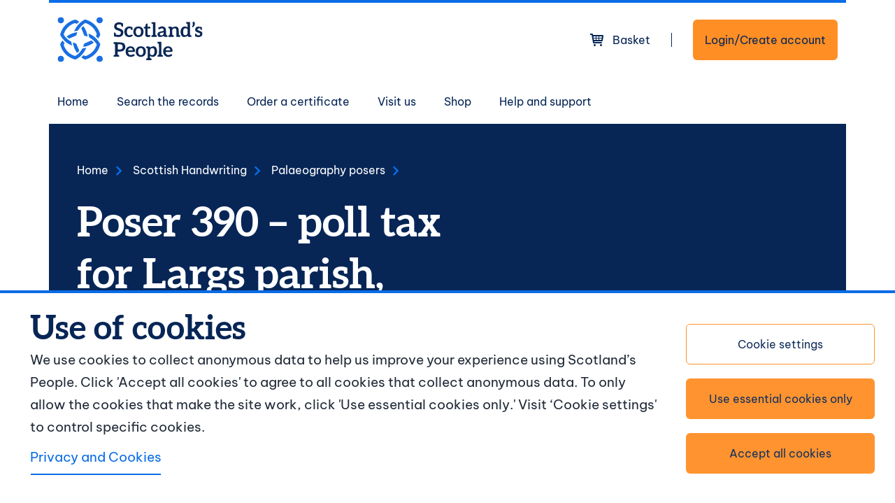

--- FILE ---
content_type: text/html; charset=UTF-8
request_url: https://www.scotlandspeople.gov.uk/scottish-handwriting/posers/390q
body_size: 10650
content:
<!DOCTYPE html>
<html lang="en" dir="ltr" prefix="og: https://ogp.me/ns#" style="--bs-primary:#072656;--bb-primary-dark:#06214a;--bb-primary-light:#fff;--bs-primary-rgb:7, 38, 86;--bs-secondary:#FF8E24;--bb-secondary-dark:#d9791f;--bs-secondary-rgb:255, 142, 36;--bs-link-color:#072656;--bs-link-hover-color:#06214a;--bs-body-color:#000;--bs-body-bg:#fff;--bb-h1-color:#000;--bb-h2-color:#000;--bb-h3-color:#000;">
  <head>
    <meta charset="utf-8" />
<link rel="canonical" href="https://www.scotlandspeople.gov.uk/scottish-handwriting/posers/390q" />
<meta name="Generator" content="Drupal 10 (https://www.drupal.org); Commerce 3" />
<meta name="MobileOptimized" content="width" />
<meta name="HandheldFriendly" content="true" />
<meta name="viewport" content="width=device-width, initial-scale=1, shrink-to-fit=no" />
<meta http-equiv="x-ua-compatible" content="ie=edge" />
<link rel="icon" href="/themes/custom/sp2024/favicon.ico" type="image/vnd.microsoft.icon" />

    <title>Poser 390 – poll tax for Largs parish, Ayrshire | Scotland&#039;s People</title>
    <link rel="stylesheet" media="all" href="/sites/default/files/css/css_7kQX05I9_U-IldXbdeUYsg_Z6rR7GLqLXduywUaYD_Y.css?delta=0&amp;language=en&amp;theme=sp2024&amp;include=[base64]" />
<link rel="stylesheet" media="all" href="/sites/default/files/css/css_SzJWldvLdL5Gsy1ISqjjJiHa5uBWUnMybkA_jx96vc4.css?delta=1&amp;language=en&amp;theme=sp2024&amp;include=[base64]" />
<link rel="stylesheet" media="print" href="/sites/default/files/css/css_s_B0zRGwbZPehanO3VcgCKwXcRyTDvB6yuQ_98UfCU4.css?delta=2&amp;language=en&amp;theme=sp2024&amp;include=[base64]" />

    <script type="application/json" data-drupal-selector="drupal-settings-json">{"path":{"baseUrl":"\/","pathPrefix":"","currentPath":"node\/654","currentPathIsAdmin":false,"isFront":false,"currentLanguage":"en"},"pluralDelimiter":"\u0003","suppressDeprecationErrors":true,"gtag":{"tagId":"","consentMode":false,"otherIds":[],"events":[],"additionalConfigInfo":[]},"ajaxPageState":{"libraries":"[base64]","theme":"sp2024","theme_token":null},"ajaxTrustedUrl":[],"gtm":{"tagId":null,"settings":{"data_layer":"dataLayer","include_classes":false,"allowlist_classes":"","blocklist_classes":"","include_environment":false,"environment_id":"","environment_token":""},"tagIds":["GTM-KK2SK33W"]},"ga_params":[],"cookies":{"cookiesjsr":{"config":{"cookie":{"name":"cookiesjsr","expires":31536000000,"domain":"","sameSite":"Lax","secure":false},"library":{"libBasePath":"\/libraries\/cookiesjsr\/dist","libPath":"\/libraries\/cookiesjsr\/dist\/cookiesjsr.min.js","scrollLimit":0},"callback":{"method":"post","url":"\/cookies\/consent\/callback.json","headers":[]},"interface":{"openSettingsHash":"#editCookieSettings","showDenyAll":true,"denyAllOnLayerClose":false,"settingsAsLink":false,"availableLangs":["en"],"defaultLang":"en","groupConsent":false,"cookieDocs":false}},"services":{"functional":{"id":"functional","services":[{"key":"functional","type":"functional","name":"Required functional","info":{"value":"\u003Ctable\u003E\r\n\t\u003Cthead\u003E\r\n\t\t\u003Ctr\u003E\r\n\t\t\t\u003Cth width=\u002215%\u0022\u003ECookie name\u003C\/th\u003E\r\n\t\t\t\u003Cth width=\u002215%\u0022\u003EDefault expiration time\u003C\/th\u003E\r\n\t\t\t\u003Cth\u003EDescription\u003C\/th\u003E\r\n\t\t\u003C\/tr\u003E\r\n\t\u003C\/thead\u003E\r\n\t\u003Ctbody\u003E\r\n\t\t\u003Ctr\u003E\r\n\t\t\t\u003Ctd\u003E\u003Ccode dir=\u0022ltr\u0022 translate=\u0022no\u0022\u003ESSESS\u0026lt;ID\u0026gt;\u003C\/code\u003E\u003C\/td\u003E\r\n\t\t\t\u003Ctd\u003E1 month\u003C\/td\u003E\r\n\t\t\t\u003Ctd\u003EIf you are logged in to this website, a session cookie is required to identify and connect your browser to your user account in the server backend of this website.\u003C\/td\u003E\r\n\t\t\u003C\/tr\u003E\r\n\t\t\u003Ctr\u003E\r\n\t\t\t\u003Ctd\u003E\u003Ccode dir=\u0022ltr\u0022 translate=\u0022no\u0022\u003Ecookiesjsr\u003C\/code\u003E\u003C\/td\u003E\r\n\t\t\t\u003Ctd\u003E1 year\u003C\/td\u003E\r\n\t\t\t\u003Ctd\u003EWhen you visited this website for the first time, you were asked for your permission to use several services (including those from third parties) that require data to be saved in your browser (cookies, local storage). Your decisions about each service (allow, deny) are stored in this cookie and are reused each time you visit this website.\u003C\/td\u003E\r\n\t\t\u003C\/tr\u003E\r\n\t\u003C\/tbody\u003E\r\n\u003C\/table\u003E\r\n","format":"full_html"},"uri":"","needConsent":false}],"weight":1},"tracking":{"id":"tracking","services":[{"key":"non_required","type":"tracking","name":"Non-required","info":{"value":"","format":"basic_html"},"uri":"","needConsent":true}],"weight":10}},"translation":{"_core":{"default_config_hash":"S5qrJju_o31uC1fwXosZ8Nlja2Wps6Gn0mMCAebY1Zw"},"langcode":"en","bannerText":"We use cookies to collect anonymous data to help us improve your experience using Scotland\u2019s People.\r\n\r\nClick \u0027Accept all cookies\u0027 to agree to all cookies that collect anonymous data. To only allow the cookies that make the site work, click \u0027Use essential cookies only.\u0027 Visit \u2018Cookie settings\u0027 to control specific cookies.\r\n","privacyPolicy":"Privacy and Cookies","privacyUri":"\/privacy-policy","imprint":"Imprint","imprintUri":"","cookieDocs":"","cookieDocsUri":"","officialWebsite":"Official website","denyAll":"Use essential cookies only","alwaysActive":"Always active","settings":"Cookie settings","acceptAll":"Accept all cookies","requiredCookies":"Required cookies","cookieSettings":"Cookie settings","close":"Close","readMore":"Read more","allowed":"Allowed","denied":"Denied","settingsAllServices":"Settings for all services","saveSettings":"Save","default_langcode":"en","disclaimerText":"All cookie information is subject to change by the service providers. We update this information regularly.","disclaimerTextPosition":"above","processorDetailsLabel":"Processor Company Details","processorLabel":"Company","processorWebsiteUrlLabel":"Company Website","processorPrivacyPolicyUrlLabel":"Company Privacy Policy","processorCookiePolicyUrlLabel":"Company Cookie Policy","processorContactLabel":"Data Protection Contact Details","placeholderAcceptAllText":"Accept All Cookies","functional":{"title":"Functional","details":"Cookies are small text files that are placed by your browser on your device in order to store certain information. Using the information that is stored and returned, a website can recognize that you have previously accessed and visited it using the browser on your end device. We use this information to arrange and display the website optimally in accordance with your preferences. Within this process, only the cookie itself is identified on your device. Personal data is only stored following your express consent or where this is absolutely necessary to enable use of the service provided by us and accessed by you."},"tracking":{"title":"Tracking cookies","details":"Marketing cookies come from external advertising companies (\u0022third-party cookies\u0022) and are used to collect information about the websites visited by the user. The purpose of this is to create and display target group-oriented content and advertising for the user."}}},"cookiesTexts":{"_core":{"default_config_hash":"S5qrJju_o31uC1fwXosZ8Nlja2Wps6Gn0mMCAebY1Zw"},"langcode":"en","bannerText":"We use cookies to collect anonymous data to help us improve your experience using Scotland\u2019s People.\r\n\r\nClick \u0027Accept all cookies\u0027 to agree to all cookies that collect anonymous data. To only allow the cookies that make the site work, click \u0027Use essential cookies only.\u0027 Visit \u2018Cookie settings\u0027 to control specific cookies.\r\n","privacyPolicy":"Privacy and Cookies","privacyUri":"\/node\/63","imprint":"Imprint","imprintUri":"","cookieDocs":"","cookieDocsUri":"","officialWebsite":"Official website","denyAll":"Use essential cookies only","alwaysActive":"Always active","settings":"Cookie settings","acceptAll":"Accept all cookies","requiredCookies":"Required cookies","cookieSettings":"Cookie settings","close":"Close","readMore":"Read more","allowed":"Allowed","denied":"Denied","settingsAllServices":"Settings for all services","saveSettings":"Save","default_langcode":"en","disclaimerText":"All cookie information is subject to change by the service providers. We update this information regularly.","disclaimerTextPosition":"above","processorDetailsLabel":"Processor Company Details","processorLabel":"Company","processorWebsiteUrlLabel":"Company Website","processorPrivacyPolicyUrlLabel":"Company Privacy Policy","processorCookiePolicyUrlLabel":"Company Cookie Policy","processorContactLabel":"Data Protection Contact Details","placeholderAcceptAllText":"Accept All Cookies"},"services":{"functional":{"uuid":"e5dd4d55-8a2c-40fb-b6a8-41f44fca3945","langcode":"en","status":true,"dependencies":[],"_core":{"default_config_hash":"SQkYKY9U6xYDPAOC32rgkrIzkd688kRsm9g25mWdcvM"},"id":"functional","label":"Required functional","group":"functional","info":{"value":"\u003Ctable\u003E\r\n\t\u003Cthead\u003E\r\n\t\t\u003Ctr\u003E\r\n\t\t\t\u003Cth width=\u002215%\u0022\u003ECookie name\u003C\/th\u003E\r\n\t\t\t\u003Cth width=\u002215%\u0022\u003EDefault expiration time\u003C\/th\u003E\r\n\t\t\t\u003Cth\u003EDescription\u003C\/th\u003E\r\n\t\t\u003C\/tr\u003E\r\n\t\u003C\/thead\u003E\r\n\t\u003Ctbody\u003E\r\n\t\t\u003Ctr\u003E\r\n\t\t\t\u003Ctd\u003E\u003Ccode dir=\u0022ltr\u0022 translate=\u0022no\u0022\u003ESSESS\u0026lt;ID\u0026gt;\u003C\/code\u003E\u003C\/td\u003E\r\n\t\t\t\u003Ctd\u003E1 month\u003C\/td\u003E\r\n\t\t\t\u003Ctd\u003EIf you are logged in to this website, a session cookie is required to identify and connect your browser to your user account in the server backend of this website.\u003C\/td\u003E\r\n\t\t\u003C\/tr\u003E\r\n\t\t\u003Ctr\u003E\r\n\t\t\t\u003Ctd\u003E\u003Ccode dir=\u0022ltr\u0022 translate=\u0022no\u0022\u003Ecookiesjsr\u003C\/code\u003E\u003C\/td\u003E\r\n\t\t\t\u003Ctd\u003E1 year\u003C\/td\u003E\r\n\t\t\t\u003Ctd\u003EWhen you visited this website for the first time, you were asked for your permission to use several services (including those from third parties) that require data to be saved in your browser (cookies, local storage). Your decisions about each service (allow, deny) are stored in this cookie and are reused each time you visit this website.\u003C\/td\u003E\r\n\t\t\u003C\/tr\u003E\r\n\t\u003C\/tbody\u003E\r\n\u003C\/table\u003E\r\n","format":"full_html"},"consentRequired":false,"purpose":"Essential functional cookies to provide general functionality","processor":"","processorContact":"","processorUrl":"","processorPrivacyPolicyUrl":"","processorCookiePolicyUrl":"","placeholderMainText":"This content is blocked because required functional cookies have not been accepted.","placeholderAcceptText":"Only accept required functional cookies."},"non_required":{"uuid":"48576fcf-96da-4595-a387-6adf31ea353b","langcode":"en","status":true,"dependencies":[],"id":"non_required","label":"Non-required","group":"tracking","info":{"value":"","format":"basic_html"},"consentRequired":true,"purpose":"","processor":"","processorContact":"","processorUrl":"","processorPrivacyPolicyUrl":"","processorCookiePolicyUrl":"","placeholderMainText":"MAIN TEXT","placeholderAcceptText":"ACCEPT TEXT"}},"groups":{"functional":{"uuid":"bcf54213-780c-4ac6-97f0-973ae5504dbf","langcode":"en","status":true,"dependencies":[],"_core":{"default_config_hash":"aHm4Q63Ge97tcktTa_qmUqJMir45iyGY2lEvvqPW68g"},"id":"functional","label":"Functional","weight":1,"title":"Functional","details":"Cookies are small text files that are placed by your browser on your device in order to store certain information. Using the information that is stored and returned, a website can recognize that you have previously accessed and visited it using the browser on your end device. We use this information to arrange and display the website optimally in accordance with your preferences. Within this process, only the cookie itself is identified on your device. Personal data is only stored following your express consent or where this is absolutely necessary to enable use of the service provided by us and accessed by you."},"marketing":{"uuid":"8c008e68-198f-4d5b-8a94-c437fb1d3f13","langcode":"en","status":true,"dependencies":[],"_core":{"default_config_hash":"JkP6try0AxX_f4RpFEletep5NHSlVB1BbGw0snW4MO8"},"id":"marketing","label":"Marketing","weight":20,"title":"Marketing","details":"Customer communication and marketing tools."},"performance":{"uuid":"b9ffc770-5fa8-4fb1-a1ae-78f7c01dd71c","langcode":"en","status":true,"dependencies":[],"_core":{"default_config_hash":"Jv3uIJviBj7D282Qu1ZpEQwuOEb3lCcDvx-XVHeOJpw"},"id":"performance","label":"Performance","weight":30,"title":"Performance Cookies","details":"Performance cookies collect aggregated information about how our website is used. The purpose of this is to improve its attractiveness, content and functionality. These cookies help us to determine whether, how often and for how long particular sub-pages of our website are accessed and which content users are particularly interested in. Search terms, country, region and (where applicable) the city from which the website is accessed are also recorded, as is the proportion of mobile devices that are used to access the website. We use this information to compile statistical reports that help us tailor the content of our website to your needs and optimize our offer."},"social":{"uuid":"5bd7de5b-ef11-45a4-81fb-bd41cc1a7806","langcode":"en","status":true,"dependencies":[],"_core":{"default_config_hash":"vog2tbqqQHjVkue0anA0RwlzvOTPNTvP7_JjJxRMVAQ"},"id":"social","label":"Social Plugins","weight":20,"title":"Social Plugins","details":"Comments managers facilitate the filing of comments and fight against spam."},"tracking":{"uuid":"2c23aa11-e344-476f-94ff-d2b0affef66e","langcode":"en","status":true,"dependencies":[],"_core":{"default_config_hash":"_gYDe3qoEc6L5uYR6zhu5V-3ARLlyis9gl1diq7Tnf4"},"id":"tracking","label":"Tracking","weight":10,"title":"Tracking cookies","details":"Marketing cookies come from external advertising companies (\u0022third-party cookies\u0022) and are used to collect information about the websites visited by the user. The purpose of this is to create and display target group-oriented content and advertising for the user."},"video":{"uuid":"304d5427-995c-4369-a9cd-bc47990b77d5","langcode":"en","status":true,"dependencies":[],"_core":{"default_config_hash":"w1WnCmP2Xfgx24xbx5u9T27XLF_ZFw5R0MlO-eDDPpQ"},"id":"video","label":"Videos","weight":40,"title":"Video","details":"Video sharing services help to add rich media on the site and increase its visibility."}}},"sitewideAlert":{"refreshInterval":15000,"automaticRefresh":false},"user":{"uid":0,"permissionsHash":"6cfc63e309d9300853c1eb109d532f69df74bc7a46f68f36fae252d1d3909094"},"field_tips_enabled":0}</script>
<script src="/sites/default/files/js/js_9uPgjna68iUn5DYVawmY3MOB-Kq-9tNMN1XBTyWmMCs.js?scope=header&amp;delta=0&amp;language=en&amp;theme=sp2024&amp;include=eJxlzEEOAjEIheELdayZeJ8GO0gYKZjCRL29Y2IX6oaX718AtdqmUS6b1mBTz2LEmuCvdyT26PBWqmZXRs-fXb0nMiPBEkCZ9vPrA6zw-I4tOQfeecECgj0yK0fy23ycT-PzIImdQSaPp7DSqM0WkAEPiM2nhu5A6C9CYlIN"></script>
<script src="/modules/contrib/cookies/js/cookiesjsr.conf.js?v=10.5.8" defer></script>
<script src="/libraries/cookiesjsr/dist/cookiesjsr-preloader.min.js?v=10.5.8" defer></script>
<script src="/modules/contrib/google_tag/js/gtag.js?t8taby"></script>
<script src="/modules/contrib/google_tag/js/gtm.js?t8taby"></script>

  </head>
  <body class="layout-one-sidebar layout-sidebar-first page-node-654 entity-node-canonical">
        <a href="#main-content" class="visually-hidden focusable" tabindex="0">
      Skip to main content
    </a>
    <noscript><iframe src="https://www.googletagmanager.com/ns.html?id=GTM-KK2SK33W"
                  height="0" width="0" style="display:none;visibility:hidden"></iframe></noscript>
<div data-sitewide-alert role="banner"></div>
      <div class="dialog-off-canvas-main-canvas" data-off-canvas-main-canvas>
    

<div id="page-wrapper">
  <div id="page">
        <header id="header" class="header" aria-label="Site header">
                        <nav class="navbar navbar-light bg-white" id="navbar-top" aria-label="Utility navigation">
                    <div class="container">
                    <a href="/" title="Home" rel="home" class="navbar-brand">
              <img src="/themes/custom/sp2024/logo.svg" alt="Home" class="img-fluid d-inline-block align-top" />
            
    </a>
    


<div id="block-sp2024-cookiesui" class="block block-cookies block-cookies-ui-block">
  
    
      <div class="content">
        
<div id="cookiesjsr"></div>

    </div>
  </div>


                                        <section class="row region region-secondary-menu anon">
                  <div id="block-sp2024-cartsummaryblock" class="block block-custom-cart block-custom-cart-summary-block">
  
    
      <div class="content">
      


<div class="cart-wrap">
  <a class="link-cart" href="/cart">
    <span>Basket</span>
      </a>
</div>

    </div>
  </div>

                  <div class="log-in">
                    <a class="btn btn-primary btn-login" href="/user/login?destination=/scottish-handwriting/posers/390q">
                      <span>Login/Create account</span>
                    </a>
                  </div>
                </section>
                            <button class="navbar-toggler collapsed" type="button" data-bs-toggle="collapse" data-bs-target="#CollapsingNavbar" aria-controls="CollapsingNavbar" aria-expanded="false" aria-label="Toggle main site navigation">
                <i class="icon-menu"></i>
              </button>
                    </div>
                    </nav>
                          <nav class="navbar navbar-light bg-white navbar-expand-lg" id="navbar-main" aria-label="Main navigation">
                        <div class="container">
                                          <div class="collapse navbar-collapse justify-content-end" id="CollapsingNavbar">
                                    <div class="primary-nav">
                    <div  id="block-sp2024-main-menu" class="block block-menu navigation menu--main">
            
  <h2 class="visually-hidden" id="block-sp2024-main-menu-menu">Main navigation</h2>
  

        
              <ul class="clearfix nav navbar-nav">
                    <li class="nav-item">
                                  <a href="/" class="nav-link nav-link--" data-drupal-link-system-path="&lt;front&gt;">Home</a>
              </li>
                <li class="nav-item">
                                  <a href="/search-records" title="Search the records" class="nav-link nav-link--search-records" data-drupal-link-system-path="search-records">Search the records</a>
              </li>
                <li class="nav-item">
                                  <a href="/order-certificate" title="Order a certificate" class="nav-link nav-link--order-certificate" data-drupal-link-system-path="order-certificate">Order a certificate</a>
              </li>
                <li class="nav-item">
                                  <a href="/visit-us" title="Visit us" class="nav-link nav-link--visit-us" data-drupal-link-system-path="node/57">Visit us</a>
              </li>
                <li class="nav-item">
                                  <a href="/shop" title="Purchase items from the Scotland&#039;s People shop" class="nav-link nav-link--shop" data-drupal-link-system-path="shop">Shop</a>
              </li>
                <li class="nav-item menu-item--collapsed">
                                  <a href="/help-and-support" title="Help and support" class="nav-link nav-link--help-and-support" data-drupal-link-system-path="node/76">Help and support</a>
              </li>
        </ul>
  


  </div>

                  </div>
                  <div class="secondary-nav">
                                          <div class="log-in">
                        <a class="btn btn-primary btn-login" href="/user/login?destination=/scottish-handwriting/posers/390q">
                          <span>Login/Create account</span>
                        </a>
                      </div>
                                      </div>
                                  </div>
                                                    </div>
                      </nav>
                  </header>
          <div class="highlighted">
        <aside class="container section clearfix" role="complementary">
          <div class="row">
            <div class="col-lg-6">
                <div id="block-sp2024-breadcrumbs-2" class="block block-system block-system-breadcrumb-block">
  
    
      <div class="content">
      
  <nav role="navigation" aria-label="breadcrumb" style="">
  <ol class="breadcrumb">
            <li class="breadcrumb-item">
        <a href="/">Home</a>
      </li>
                <li class="breadcrumb-item">
        <a href="/scottish-handwriting">Scottish Handwriting</a>
      </li>
                <li class="breadcrumb-item">
        <a href="/scottish-handwriting/posers">Palaeography posers</a>
      </li>
        </ol>
</nav>


    </div>
  </div>
<div id="block-sp2024-pagetitle" class="block block-core block-page-title-block">
  
    
      <div class="content">
      
  <h1 class="title">Poser 390 – poll tax for Largs parish, Ayrshire</h1>


    </div>
  </div>


            </div>
            <div class="col-lg-6 "></div>
          </div>
        </aside>
      </div>
                      <div class="status-messages">
          <aside class="status-messages__inner section container clearfix" role="complementary">
              <section class="row region region-status-messages">
    <div data-drupal-messages-fallback class="hidden"></div>

  </section>

          </aside>
        </div>
              <div id="main-wrapper" class="layout-main-wrapper clearfix">
              <div id="main" class="container">
          <div class="row row-offcanvas row-offcanvas-left clearfix">
              <main class="main-content col" id="content" role="main">
                <section class="section mt-5">
                  <a href="#main-content" id="main-content" tabindex="-1" aria-label="Main content anchor"></a>
                    <div id="block-sp2024-content" class="block block-system block-system-main-block">
  
    
      <div class="content">
      

<article class="node node--type-sh-page node--view-mode-full clearfix">
  <header>
    
        
      </header>
  <div class="node__content clearfix">
      <div class="row">

    <div class="col-lg-12">
      <div class="block block-layout-builder block-field-blocknodesh-pagefield-body">
  
    
      <div class="content">
      
            <div class="clearfix text-formatted field field--name-field-body field--type-text-long field--label-hidden field__item"><p>This poser is the second of two taken from the poll tax records and relates to the parish of Largs in Ayrshire (Crown copyright, National Records of Scotland, E70/1/2, page 1).</p>

<p>The poll tax was collected to pay off the debts and arrears of the army and navy in 1694, 1695 and twice in 1698. Payment was graduated at the rate of 6 shillings and upwards according to rank and means. The poor and children under 16 were exempt.</p>

<div>
  
  
  <div class="field field--name-field-media-image field--type-image field--label-visually_hidden">
    <div class="field__label visually-hidden">Image</div>
              <div class="field__item">  <img loading="lazy" src="/sites/default/files/styles/maximum_size/public/2024-02/poser390.gif?itok=TPEQZrL0" width="700" height="380" alt="Image of an extract from the poll tax records of Largs parish (National Records of Scotland)." class="image-style-maximum-size">


</div>
          </div>

</div>


<p><strong>Question: </strong>which year is given in jaj dating form?</p>

<h2><strong>Help</strong></h2>

<p>For help with reading the poser, use our <a class="pageLink" href="/scottish-handwriting/coaching">coaching manual</a>. The following areas may be of particular assistance:</p>

<p><a class="pageLink" href="/scottish-handwriting/coaching/problem-solver/problem-words/abbreviations">Abbreviations</a><br>
<a class="pageLink" href="/scottish-handwriting/coaching/problem-solver/problem-words/phonetic-spelling">Phonetic spelling</a></p>

<p><a class="pageLink" href="/scottish-handwriting/posers/390a">Answer to this poser</a></p>
</div>
      
    </div>
  </div>
<div class="block block-layout-builder block-extra-field-blocknodesh-pagelinks">
  
    
      <div class="content">
      


    </div>
  </div>

    </div>

  </div>

  </div>
</article>

    </div>
  </div>
<div id="block-sp2024-helpguidesblock" class="block block-help-and-support block-help-guides-block">
  
    
      <div class="content">
      




    </div>
  </div>
<div id="block-sp2024-faqsblock" class="block block-help-and-support block-faqs-block">
  
    
      <div class="content">
      



    </div>
  </div>


                </section>
              </main>
                          <div class="sidebar_first sidebar col-md-4 order-first" id="sidebar_first">
                <aside class="section" role="complementary">
                    


<div  id="block-sp2024-scottishhandwriting" class="block block-menu navigation menu--scottish-handwriting">
            
  <h2 class="visually-hidden" id="block-sp2024-scottishhandwriting-menu">Scottish Handwriting</h2>
  

        
                  <ul class="clearfix nav" data-component-id="bootstrap_barrio:menu">
                    <li class="nav-item menu-item--expanded active">
                <a href="/scottish-handwriting" title="Scottish Handwriting Home" class="nav-link active nav-link--scottish-handwriting" data-drupal-link-system-path="node/311">Scottish Handwriting</a>
                                    <ul class="menu">
                    <li class="nav-item">
                <a href="/scottish-handwriting/about-us" title="About us" class="nav-link nav-link--scottish-handwriting-about-us" data-drupal-link-system-path="node/312">About us</a>
              </li>
                <li class="nav-item menu-item--collapsed">
                <a href="/scottish-handwriting/tutorials" title="Tutorials" class="nav-link nav-link--scottish-handwriting-tutorials" data-drupal-link-system-path="node/314">Tutorials</a>
              </li>
                <li class="nav-item menu-item--collapsed">
                <a href="/scottish-handwriting/coaching" title="Coaching Manual" class="nav-link nav-link--scottish-handwriting-coaching" data-drupal-link-system-path="node/315">Coaching Manual</a>
              </li>
                <li class="nav-item">
                <a href="/scottish-handwriting/copyright" title="Copyright" class="nav-link nav-link--scottish-handwriting-copyright" data-drupal-link-system-path="node/685">Copyright</a>
              </li>
                <li class="nav-item menu-item--expanded active">
                <a href="/scottish-handwriting/posers" title="Palaeography Posers" class="nav-link active nav-link--scottish-handwriting-posers" data-drupal-link-system-path="node/418">Posers</a>
                                    <ul class="menu">
                    <li class="nav-item menu-item--collapsed">
                <a href="/scottish-handwriting/posers/type" title="Posers Arranged by Type" class="nav-link nav-link--scottish-handwriting-posers-type" data-drupal-link-system-path="node/419">By Type</a>
              </li>
                <li class="nav-item">
                <a href="/scottish-handwriting/posers/date" title="Palaeography Posers by Date" class="nav-link nav-link--scottish-handwriting-posers-date" data-drupal-link-system-path="node/420">By Date</a>
              </li>
        </ul>
  
              </li>
                <li class="nav-item">
                <a href="/scottish-handwriting/help" title="Help" class="nav-link nav-link--scottish-handwriting-help" data-drupal-link-system-path="node/417">Help</a>
              </li>
        </ul>
  
              </li>
        </ul>
  



  </div>


                </aside>
              </div>
                                  </div>
        </div>
          </div>
    <footer class="site-footer">
              <div class="container">
            <section class="row region region-footer">
    <div id="block-sp2024-sitebranding" class="clearfix site-branding block block-system block-system-branding-block">
  
    
        <a href="/" title="Home" rel="home" class="site-branding__logo">
      <img src="/themes/custom/sp2024/logo.svg" alt="Home" />
    </a>
    <div class="copyright">
      <p>&copy; Crown copyright</p>
    </div>
  </div>
<div  id="block-sp2024-footernavigation" class="block block-menu navigation menu--footer-navigation">
            
  <h2 class="visually-hidden" id="block-sp2024-footernavigation-menu">Footer navigation</h2>
  

        
              <ul class="clearfix nav">
                    <li class="nav-item">
                <a href="/about-us" title="About Scotland&#039;s People" class="nav-link nav-link--about-us" data-drupal-link-system-path="node/64">About us</a>
              </li>
                <li class="nav-item">
                <a href="/contact-us" class="nav-link nav-link--contact-us" data-drupal-link-system-path="contact/contact_us">Contact us</a>
              </li>
                <li class="nav-item">
                <a href="/news-and-articles" title="News and articles" class="nav-link nav-link--news-and-articles" data-drupal-link-system-path="news-and-articles">News and articles</a>
              </li>
                <li class="nav-item">
                <a href="/content/terms-and-conditions" title="Terms and conditions" class="nav-link nav-link--content-terms-and-conditions" data-drupal-link-system-path="node/60">Terms and conditions</a>
              </li>
                <li class="nav-item">
                <a href="/content/copyright" title="Copyright" class="nav-link nav-link--content-copyright" data-drupal-link-system-path="node/61">Copyright</a>
              </li>
                <li class="nav-item">
                <a href="/content/accessibility" title="Accessibility" class="nav-link nav-link--content-accessibility" data-drupal-link-system-path="node/62">Accessibility</a>
              </li>
                <li class="nav-item">
                <a href="/privacy-policy" title="Privacy notice" class="nav-link nav-link--privacy-policy" data-drupal-link-system-path="node/63">Privacy notice</a>
              </li>
        </ul>
  


 <div class="social-icons">
  <ul>
    <li class="sitemap">
      <a href="/sitemap">Sitemap</a>
    </li>
    <li>
      <a href="http://www.facebook.com/scotlandspeople" target="_blank">
        <i class="icon-facebook"></i>
        <span class="visually-hidden">Follow us on Facebook</span>
      </a>
    </li>
    <li>
      <a href="http://www.x.com/scotlandspeople" target="_blank">
        <i class="icon-x"></i>
        <span class="visually-hidden">Follow us on X</span>
      </a>
    </li>
  </ul>
</div>

  </div>

  </section>

        </div>
          </footer>
  </div>
</div>

  </div>

    
    <script src="/sites/default/files/js/js_w8oQA4OHhweEikaW1P1Obh2T0C96d3qt7kdUy2eOm2k.js?scope=footer&amp;delta=0&amp;language=en&amp;theme=sp2024&amp;include=eJxlzEEOAjEIheELdayZeJ8GO0gYKZjCRL29Y2IX6oaX718AtdqmUS6b1mBTz2LEmuCvdyT26PBWqmZXRs-fXb0nMiPBEkCZ9vPrA6zw-I4tOQfeecECgj0yK0fy23ycT-PzIImdQSaPp7DSqM0WkAEPiM2nhu5A6C9CYlIN"></script>

  </body>
</html>



--- FILE ---
content_type: text/css
request_url: https://www.scotlandspeople.gov.uk/sites/default/files/css/css_s_B0zRGwbZPehanO3VcgCKwXcRyTDvB6yuQ_98UfCU4.css?delta=2&language=en&theme=sp2024&include=eJyNT9tuwyAM_SEIU7X_iQw4xC1gZjuq8vfLtjbSupc92eemoxOZTU1gzBFEiEPiyqIuvvINVaGgzpXKan_1zhldYr4Ranjcq8qktlfUQxE86Da4YzedXvPeR0HISbYW_2Fu2DfXMBOEhaqhTAmGEXfHy1Kp48ySUTT8hk7J8E4ZZ6goFqiTOR2Xt8t7SCDmdWsNZPexcrqdys-aE8rRaydc4OP5lsoRqv-aTL082RXr8GU7Ws-MJjYjXf0KPd-F7Nu-q2ELERQ_AZc_mW4
body_size: 576
content:
/* @license GPL-2.0-or-later https://www.drupal.org/licensing/faq */
@media print{body,#main,.container{width:100% !important;margin:0 !important;padding:0 !important;max-width:none !important;}#header,.site-footer,#block-sp2024-gettingstartedbutton,#block-sp2024-newslettersignup,#block-sp2024-breadcrumbs-2,#block-sp2024-quicksearch,.open-close-btn,.help-guides-block .guides-header a,.spotlight .spotlight-heading a,.spotlight .col-lg-7 .views-row .wrapper-btn,.block-extra-field-blocknodenews-articlesharethis,.faqs .faq-header a,.search-results-container button,#filtersMobileCollapse,ul.pagination,img{display:none !important;}h1,.h1,h2,.h2,h3,.h3,h4,.h4,h5,.h5,h6,.h6,.faqs .faq-header a,.alert .alert-content-wrapper a,.alert svg + div a,.text-image-block .text-panel a,.help-guides-block .guides-header a{color:#212b38;}a{color:#212b38;-webkit-box-shadow:none;box-shadow:none;border-bottom:0;}a:hover{background-color:transparent;}button{color:#212b38;}.highlighted .col-lg-6 + .col-lg-6.hero,.view-content .views-field-field-product-image{min-height:auto;}.collapse:not(.show){display:block !important;}.spotlight .col-lg-7 .views-row .node__title,.spotlight .views-field-title,.order_certificate .certificate-title,.guide-card h3,.group-name,.alert .alert-content-wrapper a,.alert svg + div a,.text-image-block .text-panel a,.view-content .views-field-title h3,.help-guides-block .guides-header a,.node__title{-webkit-box-shadow:none !important;box-shadow:none !important;}.print-vouchers-intro{display:none;}#vouchers .logo img,#vouchers .voucher-detail img{display:block !important;}#vouchers .print-voucher{page-break-after:always;}.responsive-heading{display:none;}}


--- FILE ---
content_type: image/svg+xml
request_url: https://www.scotlandspeople.gov.uk/themes/custom/sp2024/logo.svg
body_size: 10958
content:
<svg width="256" height="80" viewBox="0 0 256 80" fill="none" xmlns="http://www.w3.org/2000/svg">
<g clip-path="url(#clip0_3055_10862)">
<path fill-rule="evenodd" clip-rule="evenodd" d="M238.432 18.4138L238.598 18.5393V18.5358C242.331 15.6498 243.178 11.3846 240.698 8.58014C240.603 8.61394 240.508 8.65026 240.412 8.68694C240.185 8.77337 239.953 8.86182 239.715 8.92405C238.135 9.33532 237.395 9.92032 238.349 11.7569C238.789 12.6073 238.511 13.922 238.283 14.9986C238.275 15.0351 238.267 15.0714 238.26 15.1073C238.15 15.6173 237.826 16.0844 237.477 16.5884C237.313 16.8238 237.144 17.0672 236.989 17.3268C237.494 17.7054 237.95 18.0498 238.432 18.4138ZM229.187 12.5795V18.4756C224.55 15.5825 220.14 17.4084 218.371 20.6844C216.289 24.5454 216.378 28.5199 218.257 32.4022C219.321 34.5933 221.272 35.9122 223.735 35.5328C225.127 35.3189 226.472 34.8067 227.794 34.3036L227.794 34.3035C228.379 34.081 228.959 33.8603 229.536 33.6679C229.595 33.7537 229.666 33.8967 229.748 34.0627C229.982 34.5347 230.309 35.1933 230.725 35.2563C231.947 35.4393 233.203 35.4072 234.486 35.3744C234.992 35.3615 235.503 35.3485 236.017 35.3485C236.016 35.0747 236.039 34.7996 236.061 34.5333C236.145 33.5198 236.219 32.6334 234.9 32.4341C233.601 32.2391 233.494 31.5477 233.497 30.4876C233.525 24.9155 233.518 19.346 233.511 13.7746V13.7734L233.508 11.1968C233.508 10.7867 233.485 10.3782 233.462 9.97527V9.97517V9.97507V9.97498V9.97489V9.9748V9.97471L233.462 9.97456L233.462 9.97445C233.45 9.76804 233.438 9.56311 233.43 9.36021H226.909C226.141 11.5655 227.336 12.3278 229.187 12.5795ZM229.251 23.3612V26.1905L229.248 26.1941V28.4915C229.244 30.5479 227.981 32.0051 225.931 32.3135C223.731 32.6468 222.069 31.7746 221.738 29.5516C221.425 27.4527 221.421 25.2013 221.83 23.1272C222.282 20.8404 224.301 19.8725 226.618 20.2696C228.436 20.5781 229.244 21.5282 229.251 23.3612ZM100.185 70.2286H108.823L108.82 70.2251C108.79 69.9185 108.8 69.6076 108.809 69.3081C108.84 68.3609 108.866 67.5281 107.617 67.3072C106.289 67.0696 106.069 66.3499 106.158 65.2154C106.229 64.2758 106.204 63.3256 106.165 62.3825C106.126 61.4749 106.496 61.1168 107.414 61.1239L107.737 61.127C109.172 61.1411 110.613 61.1553 112.034 61.0069C116.362 60.5531 119.351 57.6848 119.597 53.8663C119.899 49.1934 117.885 45.8642 113.536 45.2828C110.214 44.8386 106.842 44.7671 103.459 44.6954C101.981 44.664 100.501 44.6327 99.0214 44.5701C99.0133 44.8387 98.9919 45.1031 98.9712 45.358L98.9711 45.3583V45.3586V45.3588V45.359V45.3591C98.8731 46.5673 98.7923 47.5616 100.235 47.7752C101.456 47.9525 101.58 48.5942 101.573 49.5905C101.55 52.9869 101.553 56.3814 101.557 59.7767C101.558 60.9891 101.559 62.2016 101.559 63.4143V66.8392C98.7224 67.6759 98.7118 67.6866 99.1673 70.179L99.2337 70.1828L99.3105 70.1875L99.448 70.1964L99.4484 70.1965C99.6888 70.2123 99.938 70.2286 100.185 70.2286ZM106.311 57.5182V48.2078C106.915 48.2404 107.503 48.2541 108.076 48.2675C109.309 48.2962 110.476 48.3235 111.61 48.534C114.084 48.9913 115.112 50.6081 115.002 53.331C114.91 55.6107 113.529 57.2381 111.204 57.4863C110.128 57.6005 109.037 57.5731 107.902 57.5446H107.902H107.901H107.901L107.901 57.5445C107.381 57.5315 106.852 57.5182 106.311 57.5182ZM163.136 68.9664C163.136 69.3063 163.13 69.6312 163.124 69.9448V69.9449V69.945V69.945V69.9451V69.9452V69.9453V69.9453V69.9454V69.9455V69.9455V69.9456V69.9457V69.9458C163.11 70.7081 163.097 71.4044 163.175 72.09C163.215 72.441 163.656 72.9976 163.958 73.0295C166.026 73.2422 166.041 74.5399 165.717 76.1637H156.687C156.061 74.1251 156.235 73.8414 158.111 73.0543C158.513 72.8841 158.968 72.2424 158.972 71.8134C159.033 66.7363 159.033 61.6557 158.972 56.5786C158.968 56.1531 158.481 55.4334 158.118 55.3625C156.345 55.0115 156.178 53.8982 156.53 52.207C156.997 52.207 157.471 52.1924 157.948 52.1776C159.148 52.1406 160.367 52.1029 161.549 52.2956C162.031 52.3731 162.43 52.9709 162.739 53.434C162.854 53.6071 162.957 53.7614 163.047 53.8627C163.612 53.6603 164.177 53.4268 164.746 53.192C166.029 52.6618 167.329 52.1248 168.678 51.9234C171.283 51.5334 173.301 52.9303 174.376 55.2916C176.017 58.9008 176.141 62.6307 174.426 66.2506C172.443 70.4342 167.973 71.6893 163.969 69.328C163.852 69.2585 163.725 69.2074 163.536 69.1316L163.536 69.1315C163.427 69.0876 163.297 69.0353 163.136 68.9664ZM163.122 61.5174C163.122 61.7568 163.129 61.9969 163.136 62.2369C163.151 62.7647 163.167 63.2922 163.108 63.8113C162.88 65.857 163.78 66.7009 165.855 67.2362C167.906 67.768 169.995 66.8569 170.507 64.7757C171.002 62.7796 171.148 60.5956 170.924 58.5498C170.643 55.9794 169.02 54.859 166.852 55.132C164.51 55.4263 163.129 57.004 163.126 59.3901V61.5103L163.122 61.5174ZM112.543 15.2421C112.6 17.0006 113.44 17.8728 115.572 17.2346L115.568 17.2311C115.568 16.7913 115.571 16.3534 115.573 15.9171V15.9163C115.581 14.6927 115.588 13.4809 115.536 12.271C115.518 11.8881 115.208 11.3279 114.885 11.1825C111.372 9.61543 107.756 8.87443 104.09 10.6153C101.378 11.8987 100.064 14.1607 100.05 17.1566C100.032 20.0285 101.438 21.9856 104.036 23.0705C104.983 23.4658 105.955 23.8023 106.927 24.1389L106.927 24.139C107.742 24.4213 108.557 24.7035 109.357 25.0205C111.354 25.8111 112.087 26.9988 111.831 28.7999C111.596 30.4486 110.315 31.7391 108.435 31.8916C107.593 31.9594 106.738 31.8776 105.882 31.7958C105.44 31.7535 104.997 31.7112 104.556 31.6895C103.36 31.6328 102.709 31.0442 102.652 29.8387C102.563 27.9526 101.556 27.3959 99.6514 27.9207C99.6514 28.4178 99.6579 28.9167 99.6644 29.4168C99.68 30.6106 99.6956 31.8104 99.6229 33.0048C99.5553 34.1288 100.011 34.6641 101.039 34.7811C101.745 34.8616 102.451 34.9581 103.157 35.0547C104.972 35.3029 106.788 35.5512 108.599 35.5257C112.457 35.476 115.515 32.6716 116.038 29.1509C116.664 24.9318 115.283 22.6911 110.977 21.0212C110.327 20.7691 109.669 20.5434 109.01 20.3178L109.01 20.3176C108.326 20.0833 107.642 19.849 106.969 19.5853C105.463 18.9932 104.161 18.1635 104.349 16.2632C104.513 14.6358 105.794 13.558 107.884 13.3914C108.742 13.3242 109.622 13.4397 110.492 13.5538L110.493 13.5539C110.68 13.5784 110.866 13.6028 111.051 13.6254C111.977 13.7388 112.511 14.2033 112.543 15.2421ZM195.553 17.419L195.563 17.419C195.304 19.0425 195.36 20.1671 197.098 20.4751C197.464 20.539 197.97 21.2445 197.98 21.6664C198.055 24.7935 198.052 27.9242 197.98 31.0513C197.97 31.4803 197.486 32.2 197.126 32.2638C195.14 32.6219 195.315 33.8664 195.589 35.2881H204.746C205.049 33.8238 205.184 32.6503 203.301 32.2603C202.874 32.1716 202.351 31.3065 202.326 30.7783C202.243 28.9963 202.257 27.2101 202.271 25.4245V25.4244V25.4243V25.4241V25.424V25.4239V25.4237V25.4236V25.4235V25.4233V25.4232V25.4227V25.4224V25.4221V25.4218V25.4215V25.4212V25.4209V25.4206V25.4203V25.42V25.4197V25.4194C202.274 24.9046 202.278 24.3898 202.28 23.8752C202.284 21.9217 203.825 20.4539 206.035 20.2837C208.064 20.1277 209.274 21.1665 209.537 23.4002C209.636 24.2402 209.635 25.0918 209.634 25.9393V25.9395V25.9396V25.9398V25.94V25.9401V25.9403C209.633 26.0367 209.633 26.1331 209.633 26.2294C209.641 28.3627 209.639 30.496 209.638 32.6486C209.637 33.5154 209.637 34.3854 209.637 35.2597H216.317C216.323 35.0485 216.343 34.8332 216.362 34.6202C216.452 33.6034 216.538 32.641 215.178 32.4446C213.847 32.2496 213.801 31.5228 213.79 30.484C213.785 29.9186 213.784 29.3524 213.783 28.7861V28.7846C213.778 26.5176 213.774 24.2475 213.523 22.0068C213.167 18.8407 210.811 16.8552 207.626 17.146C206.31 17.266 205.028 17.7466 203.768 18.2194C203.204 18.4308 202.644 18.6406 202.088 18.8159C201.977 18.7142 201.854 18.5685 201.721 18.4105C201.391 18.0175 200.997 17.548 200.55 17.4899C199.397 17.3384 198.221 17.3667 197.021 17.3955C196.538 17.4071 196.052 17.4188 195.563 17.419L195.564 17.4119L195.553 17.419ZM142.874 35.6072C148.362 35.5646 151.676 32.0333 151.647 26.2436C151.622 20.5602 148.149 17.0183 142.653 17.068C137.251 17.1176 133.784 20.8049 133.827 26.4634C133.869 32.1078 137.372 35.6497 142.874 35.6072ZM147.326 25.4825L147.326 25.4831L147.326 25.4835C147.371 25.8249 147.418 26.1756 147.476 26.5379V26.5414C147.41 26.8516 147.353 27.1725 147.295 27.4987L147.295 27.499L147.295 27.4994L147.294 27.4997L147.294 27.5L147.294 27.5003L147.294 27.5005L147.294 27.5008L147.294 27.5011C147.163 28.2331 147.028 28.9917 146.782 29.7146C146.141 31.6043 144.899 32.4021 142.878 32.4304C140.756 32.4623 139.496 31.6575 138.756 29.743C137.916 27.5661 137.92 25.3537 138.674 23.1626C139.382 21.1062 140.852 20.1596 143.02 20.2482C145.027 20.3298 146.437 21.4253 146.971 23.4533C147.141 24.1021 147.231 24.772 147.326 25.4825ZM138.012 60.9714C138.101 55.2491 141.625 51.8241 147.316 51.9305C152.644 52.0298 155.904 55.749 155.79 61.5919C155.683 67.0519 152.188 70.5442 146.874 70.4981C141.376 70.452 137.923 66.7399 138.009 60.9714H138.012ZM142.378 62.1742L142.378 62.1751L142.379 62.1754C142.475 62.8549 142.572 63.5335 142.767 64.1836C143.422 66.3534 144.967 67.4135 147.131 67.3143C149.248 67.215 150.903 65.9918 151.167 63.7901C151.391 61.9039 151.37 59.8936 150.953 58.05C150.405 55.6036 148.099 54.5612 145.668 55.2491C143.383 55.8979 142.347 57.7592 142.233 61.248H142.237C142.29 61.5551 142.334 61.8647 142.378 62.1742ZM185.879 20.8119C187.25 21.7905 187.314 23.2831 187.154 24.641L187.15 24.634C186.287 24.8526 185.44 25.0464 184.609 25.2365L184.609 25.2365C182.744 25.6628 180.96 26.0708 179.259 26.701C176.857 27.5909 175.928 29.6862 176.405 31.9695C176.882 34.2563 178.572 35.7596 181.185 35.5256C182.691 35.391 184.169 34.9457 185.674 34.4927C186.349 34.2893 187.029 34.0844 187.719 33.9053C188.495 35.6143 189.481 35.8802 193.781 35.2243C194.126 33.0803 194.082 33.0614 192.29 32.3005L192.179 32.2532C191.724 32.0582 191.304 31.2321 191.282 30.679C191.232 29.4116 191.238 28.1417 191.243 26.8717V26.8711V26.8706C191.248 25.6006 191.254 24.3306 191.204 23.0633C191.094 20.1773 189.407 17.8905 186.787 17.3055C183.231 16.5148 180.007 17.309 177.291 19.7979C178.373 22.333 178.722 22.4322 181.519 21.0495C182.947 20.3439 184.424 19.7731 185.879 20.8119ZM185.374 27.7909C185.902 27.6802 186.43 27.5692 186.958 27.4491C187.542 31.1222 185.776 33.1182 182.555 32.7141C181.797 32.6183 180.822 31.9092 180.498 31.2214C179.996 30.1542 180.569 29.0374 181.733 28.6758C182.919 28.306 184.143 28.0491 185.374 27.7909ZM190.542 61.7195C190.866 66.4988 194.001 68.4205 198.155 66.5875C201.009 65.3288 201.024 65.3324 202.447 67.5625C200.312 70.1329 195.888 71.2036 192.19 70.0514C188.73 68.97 186.57 65.9635 186.278 61.8259C185.805 55.1427 190.745 50.7499 197.141 52.1681C200.721 52.9622 203.422 56.9119 202.686 60.4963C202.586 60.9856 201.703 61.6415 201.159 61.6628C198.997 61.7501 196.829 61.7387 194.661 61.7273C193.924 61.7234 193.186 61.7195 192.45 61.7195H190.542ZM198.906 59.0888C198.699 56.1 197.23 54.7456 194.621 54.9122C192.279 55.0612 190.72 56.7878 190.919 59.0888H198.906ZM132.026 66.598C127.866 68.4022 124.71 66.4537 124.463 61.9321C124.495 61.9142 124.527 61.8918 124.559 61.8694C124.629 61.8208 124.698 61.7727 124.768 61.7727C126.723 61.7599 128.677 61.751 130.63 61.742L130.632 61.742C131.933 61.7361 133.233 61.7301 134.535 61.723C136.453 61.7088 136.781 61.3472 136.642 59.4185C136.343 55.2171 133.994 52.5438 130.121 51.9943C125.818 51.3809 121.886 53.5295 120.743 57.4968C120.223 59.3015 120.149 61.3578 120.401 63.2263C120.871 66.715 122.886 69.2784 126.406 70.1329C130.072 71.0192 133.531 70.459 136.386 67.7149C134.941 65.3678 134.887 65.3571 132.026 66.598ZM129.114 54.9051C131.46 54.9937 132.812 56.5537 132.638 59.071H124.726C124.687 56.4474 126.452 54.8058 129.114 54.9051ZM242.509 29.9628L242.513 29.9618C242.513 30.3413 242.509 30.7125 242.505 31.0777C242.495 31.9976 242.485 32.8788 242.541 33.7565C242.566 34.1394 242.858 34.7456 243.15 34.8272C246.446 35.7703 249.777 36.295 252.955 34.4868C254.82 33.4232 255.557 31.6221 255.5 29.548C255.447 27.5625 254.276 26.2791 252.493 25.5523C251.74 25.246 250.977 24.9686 250.213 24.6911C249.535 24.4449 248.857 24.1986 248.186 23.932C247.186 23.5349 246.165 22.801 246.759 21.7196C247.168 20.9751 248.325 20.383 249.233 20.2341C249.289 20.2248 249.348 20.2148 249.409 20.2045C250.366 20.0418 251.723 19.811 251.941 21.3651C252.165 22.9676 252.984 23.308 254.586 22.9038C254.586 22.5519 254.591 22.1976 254.597 21.8417V21.8416V21.8415V21.8413V21.8412V21.8411C254.611 20.9278 254.626 20.0047 254.546 19.0889C254.511 18.6882 254.041 18.0465 253.699 17.9969C253.218 17.9272 252.733 17.8457 252.247 17.7641C250.583 17.4844 248.906 17.2024 247.286 17.3835C244.445 17.7026 242.826 19.6455 242.662 21.9713C242.467 24.79 243.403 26.1195 246.496 27.3463C246.955 27.5286 247.426 27.6869 247.897 27.845L247.897 27.845C248.718 28.1204 249.537 28.3954 250.29 28.7964C250.859 29.1013 251.503 29.977 251.45 30.5301C251.389 31.2002 250.706 32.2355 250.144 32.3454C248.95 32.5787 247.684 32.4895 246.442 32.4021H246.442C246.287 32.3912 246.133 32.3804 245.979 32.3702C245.72 32.3525 245.31 31.8313 245.285 31.5157C245.15 29.7867 244.198 29.4881 242.513 29.9618V29.9593L242.509 29.9628ZM165.716 9.96323C165.534 11.718 165.528 11.7805 168.343 12.7283L168.347 12.7319C168.347 13.7907 168.347 14.8512 168.348 15.9133V15.9177V15.9221V15.9266V15.931C168.35 21.0122 168.352 26.1269 168.308 31.2392C168.304 31.5937 167.774 32.2036 167.422 32.2603C165.482 32.5617 165.457 33.7494 165.813 35.2739H175.049C175.06 35.0774 175.083 34.8768 175.105 34.6775L175.105 34.6772L175.105 34.6769L175.105 34.6767L175.105 34.6764C175.218 33.6502 175.328 32.6612 173.963 32.4624C172.533 32.2532 172.511 31.459 172.515 30.3776C172.533 25.7027 172.53 21.0278 172.527 16.3529C172.526 14.653 172.525 12.9532 172.525 11.2534V9.38497H165.774C165.755 9.59627 165.735 9.78817 165.716 9.96323ZM133.104 32.8382C130.353 35.6285 127.053 36.2135 123.566 35.2172C119.942 34.1819 118.38 31.2746 118.024 27.7469C117.668 24.1979 118.234 20.8262 121.409 18.6032C124.63 16.3518 128.132 16.8021 131.588 18.0784C131.947 18.2096 132.321 18.8123 132.35 19.2201C132.419 20.1866 132.407 21.1604 132.395 22.1337V22.1339V22.1342V22.1345V22.1348V22.135V22.1353C132.39 22.5111 132.385 22.8868 132.385 23.2619C130.695 23.8044 129.858 23.3328 129.57 21.6381C129.484 21.1346 128.787 20.4787 128.257 20.3475C125.498 19.6633 123.124 20.9999 122.644 23.7724C122.334 25.5735 122.363 27.5661 122.807 29.3317C123.573 32.3702 126.537 33.3629 129.278 31.8029C130.787 30.9449 132.061 31.29 133.101 32.8382H133.104ZM183.053 44.1199H176.326V44.1163C176.045 45.7366 176.138 46.9562 178.049 47.254C178.398 47.3072 178.893 48.0447 178.896 48.4737C178.953 54.2528 178.96 60.0319 178.893 65.8074C178.889 66.2542 178.323 66.9881 177.907 67.0803C176.01 67.4951 176.063 68.6935 176.362 70.14H185.726C185.726 69.9247 185.741 69.7051 185.755 69.4879C185.822 68.4779 185.886 67.5193 184.463 67.2859C183.235 67.0838 183.025 66.4385 183.032 65.3394C183.064 60.5637 183.06 55.788 183.056 51.0122C183.055 49.4203 183.053 47.8284 183.053 46.2365V44.1199ZM154.74 20.8084C154.378 20.6002 153.927 20.5664 153.496 20.5342C152.658 20.4714 151.898 20.4145 152.025 19.0888C152.067 18.635 152.647 17.8834 153.01 17.8656C154.569 17.777 155.246 17.0679 155.235 15.5469C155.235 15.2515 155.311 14.9547 155.387 14.6573C155.43 14.4907 155.472 14.3239 155.502 14.1571C155.796 12.4884 156.894 11.7379 158.794 11.9057V17.4934H163.613V20.4716H158.847V26.7399C158.847 27.0916 158.843 27.4435 158.838 27.7954V27.7955C158.825 28.6854 158.813 29.575 158.88 30.4591C158.969 31.6539 159.627 32.7601 160.919 32.1929C162.801 31.3688 163.312 32.3966 163.896 33.5731L163.897 33.5733C163.979 33.7382 164.062 33.906 164.151 34.072C162.076 35.756 159.759 36.0078 157.413 35.2987C155.584 34.7456 154.776 33.1856 154.751 31.3029C154.726 29.2902 154.729 27.2774 154.732 25.2646C154.733 24.3843 154.734 23.504 154.733 22.6237V20.8048L154.74 20.8084Z" fill="#0A2755"/>
<path fill-rule="evenodd" clip-rule="evenodd" d="M6.01329 11.4307C2.90969 11.374 0.414719 8.87447 0.503698 5.90337C0.599796 2.81173 3.1624 0.439813 6.33717 0.500086C9.39805 0.560359 11.7222 3.02091 11.6617 6.14092C11.6012 9.2432 9.20942 11.4839 6.01329 11.4307ZM68.8291 5.95288C68.7863 8.93816 71.2813 11.3987 74.3814 11.4306C77.5561 11.4625 79.9514 9.18989 79.9977 6.10179C80.044 3.00306 77.6843 0.553142 74.6127 0.507051C71.4557 0.46096 68.8753 2.89315 68.8291 5.95288ZM67.7755 34.0082C69.103 35.3555 70.3736 36.6461 71.8222 38.1174L71.8293 38.121C72.1502 37.6289 72.4818 37.1463 72.8119 36.6659L72.8119 36.6658C73.5877 35.5368 74.3551 34.4199 74.9543 33.2211C75.3992 32.3277 75.5914 31.03 75.3066 30.0976C71.4165 17.4261 63.0596 9.12972 50.3818 5.11625C49.0792 4.70144 48.0078 4.86807 46.8582 5.54171C39.658 9.7679 34.2232 15.5966 30.6783 23.1449C30.4589 23.6126 30.2692 24.0942 30.0533 24.6426C29.9434 24.9215 29.8267 25.2177 29.6959 25.5381C30.3059 25.4361 30.8878 25.3501 31.4479 25.2672L31.4481 25.2672L31.4481 25.2672L31.4481 25.2672L31.4482 25.2672H31.4482C32.7377 25.0765 33.9114 24.9029 35.0454 24.5915C35.8391 24.3752 36.7466 23.7831 37.1559 23.0988C39.8716 18.5606 43.3952 14.8166 47.7196 11.7746C48.8087 11.0053 49.7803 10.906 51.0011 11.3953C58.8206 14.5295 64.5686 19.8016 68.2168 27.4208C69.3272 29.7466 69.8504 31.7817 67.8182 33.799C67.7505 33.8664 67.7755 34.0224 67.7755 34.0082ZM8.90329 41.7268L8.89985 41.7231L8.90341 41.7266L8.90329 41.7268ZM8.90329 41.7268C9.365 42.2291 9.79969 42.7023 10.2188 43.1586C11.1327 44.1535 11.9726 45.0679 12.8576 46.0273C12.8648 45.9351 12.9004 46.0911 12.8434 46.1478C10.7257 48.2007 11.2311 50.335 12.3914 52.6928C16.1356 60.3049 21.8481 65.7436 29.874 68.6367C30.6606 68.9203 31.9027 68.7856 32.6075 68.3353C37.124 65.4493 40.7046 61.6273 43.3455 56.9757C43.922 55.9617 44.5271 55.4299 45.7835 55.366C46.8646 55.3101 47.9373 55.0809 49.1153 54.8291C49.6553 54.7137 50.2174 54.5935 50.8126 54.4832C50.7595 54.6676 50.7159 54.8411 50.6744 55.0056L50.6744 55.0058C50.5908 55.3379 50.5164 55.6335 50.3926 55.9085C46.7943 63.9177 41.2598 70.2144 33.5684 74.5257C32.7 75.0114 31.3404 75.1745 30.3901 74.8909C17.6127 71.0866 9.27001 62.7441 5.34781 50.0762C5.02748 49.0409 5.30865 47.6086 5.78914 46.5875C6.31885 45.461 7.04129 44.4262 7.82776 43.2997C8.17738 42.7989 8.53966 42.28 8.90329 41.7268ZM38.5796 8.74666C37.0193 10.0775 35.6698 11.2282 34.1059 12.5612C31.7131 10.293 29.3256 11.3319 26.8486 12.5935C19.5595 16.3091 14.4343 21.9216 11.5086 29.5479C11.0851 30.6541 11.1919 31.5014 11.8681 32.48C14.9112 36.8834 18.6875 40.4856 23.3678 43.1128C24.3359 43.6588 24.8128 44.2651 24.8946 45.4387C24.9731 46.5626 25.2021 47.6765 25.4452 48.8592C25.5548 49.3926 25.6673 49.94 25.7702 50.5087C25.588 50.4498 25.4123 50.3986 25.2424 50.3491C24.911 50.2526 24.6014 50.1625 24.3074 50.0336C16.3384 46.5555 10.1383 41.0671 5.81039 33.5684C5.23737 32.5757 5.02382 31.0086 5.35838 29.9237C9.24499 17.3054 17.6019 9.03739 30.2654 5.17284C31.2513 4.87147 32.6109 5.10193 33.5683 5.56284C34.7255 6.12086 35.7963 6.85628 36.9537 7.6513C37.473 8.00797 38.0098 8.37664 38.5796 8.74666ZM34.1059 12.5612C34.1474 12.6005 34.1889 12.6408 34.2303 12.6821C34.2407 12.6925 34.2587 12.6957 34.2587 12.6957C34.2586 12.6957 34.204 12.6857 33.9598 12.6857L34.1059 12.5612ZM43.5827 69.9584L42.0036 71.3028H42.0071C42.5799 71.6778 43.1144 72.0222 43.6211 72.3487L43.6221 72.3493L43.6225 72.3496L43.6226 72.3497L43.6236 72.3503C44.6778 73.0295 45.6119 73.6314 46.5201 74.2704C47.8442 75.1993 49.1788 75.3163 50.7164 74.8164C63.3123 70.7249 71.5731 62.4073 75.3387 49.75C75.6021 48.8636 75.4633 47.5483 74.9614 46.8037C73.0858 44.0241 71.1745 41.2125 68.9109 38.7484C65.1132 34.6144 60.4685 31.6008 54.8415 29.4451C54.9515 30.0717 55.0527 30.6786 55.1513 31.27C55.4227 32.8974 55.6745 34.4076 56.0373 35.8872C56.1383 36.3048 56.7338 36.6438 57.2427 36.9334L57.2427 36.9334C57.3257 36.9807 57.4065 37.0266 57.4824 37.0714C62.0523 39.7589 65.7788 43.3185 68.7792 47.6759C69.4198 48.6048 69.5124 49.4203 69.1102 50.4591C66.1347 58.1208 61.0166 63.8432 53.6171 67.4915C53.5214 67.5387 53.4256 67.5861 53.3297 67.6337L53.3259 67.6356L53.3221 67.6375C50.9561 68.8102 48.5427 70.0064 46.5984 67.3922C45.5778 68.2596 44.6224 69.0731 43.5972 69.9461L43.5827 69.9584ZM42.1815 19.9858L42.1825 19.9848C42.5759 20.9818 42.9607 21.9575 43.339 22.9167L43.3442 22.93L43.3591 22.9676L43.372 23.0003L43.3722 23.0009C44.6478 26.2352 45.8495 29.2824 47.0576 32.3276C47.0756 32.3722 47.094 32.4201 47.113 32.4695L47.1131 32.4696C47.2253 32.7614 47.3585 33.1077 47.5594 33.1714C49.0135 33.6275 50.4827 34.0383 52.0244 34.4694L52.0265 34.47L52.0301 34.4711C52.464 34.5924 52.9036 34.7153 53.3502 34.8413C52.3323 27.9135 49.9547 21.8649 45.7264 16.2276C44.9712 17.0272 44.2574 17.7845 43.6256 18.4549L43.6215 18.4591L43.6146 18.4665L43.6136 18.4675C43.0658 19.0488 42.5799 19.5643 42.1825 19.9848L42.1815 19.9823V19.9858ZM35.1096 27.0272C28.1941 27.988 22.1222 30.4095 16.3955 34.6038C16.7756 34.9597 17.1353 35.3067 17.484 35.6431C18.3271 36.4565 19.1061 37.2081 19.9546 37.8727C20.3177 38.1564 21.1363 38.1493 21.6096 37.9543C25.1973 36.4723 28.7529 34.9265 32.3014 33.3558C32.7676 33.1502 33.3371 32.7744 33.4901 32.3454C33.9195 31.1473 34.2718 29.923 34.6563 28.5868L34.6563 28.5866L34.6575 28.5826C34.8017 28.0814 34.9505 27.5644 35.1096 27.0272ZM64.1878 45.4706C58.4362 49.6188 52.3785 52.1255 45.4737 52.9835C45.639 52.4352 45.7928 51.9024 45.943 51.3822L45.9432 51.3816L45.9441 51.3785L45.9441 51.3783C46.3112 50.107 46.6565 48.9109 47.0932 47.7468C47.2711 47.2717 47.9011 46.8569 48.4207 46.6265C49.8253 46.0065 51.2382 45.405 52.6511 44.8034C54.6968 43.9324 56.7427 43.0613 58.7637 42.1344C59.5716 41.7621 60.1126 41.5813 60.7853 42.2407C61.5113 42.9565 62.258 43.6552 63.0759 44.4204L63.0763 44.4207L63.0822 44.4263L63.0858 44.4296C63.4396 44.7607 63.8068 45.1043 64.1914 45.4671L64.1878 45.4706ZM11.6617 73.9762C11.6368 70.8881 9.24501 68.5551 6.10938 68.5551C3.08409 68.5551 0.521492 71.0547 0.500137 74.0222C0.478782 77.0323 2.96308 79.4787 6.06667 79.5035C9.33043 79.5283 11.6866 77.1954 11.6617 73.9762ZM79.9978 74.0471C79.9835 77.1636 77.6309 79.4965 74.4953 79.5C71.2992 79.5036 68.7437 76.9969 68.8327 73.9443C68.9181 70.9519 71.4629 68.5375 74.5131 68.5517C77.6096 68.5658 80.012 70.9732 79.9978 74.0471ZM28.8219 45.6296C28.3196 45.4938 27.8018 45.3538 27.2651 45.2012L27.2615 45.2048C28.2047 52.122 30.6605 58.167 34.8497 63.8255C35.1959 63.4596 35.526 63.1068 35.8462 62.7647C36.6023 61.9566 37.3029 61.2081 38.028 60.4857C38.6758 59.8404 38.6188 59.3441 38.2202 58.5002C37.2795 56.5006 36.4045 54.4702 35.5293 52.4394C34.9211 51.0279 34.3127 49.6163 33.6823 48.2149C33.4224 47.637 32.9633 46.9314 32.4259 46.7293C31.2876 46.2961 30.1052 45.9765 28.8219 45.6296Z" fill="#196FE2"/>
</g>
<defs>
<clipPath id="clip0_3055_10862">
<rect width="255" height="79" fill="white" transform="translate(0.5 0.5)"/>
</clipPath>
</defs>
</svg>
